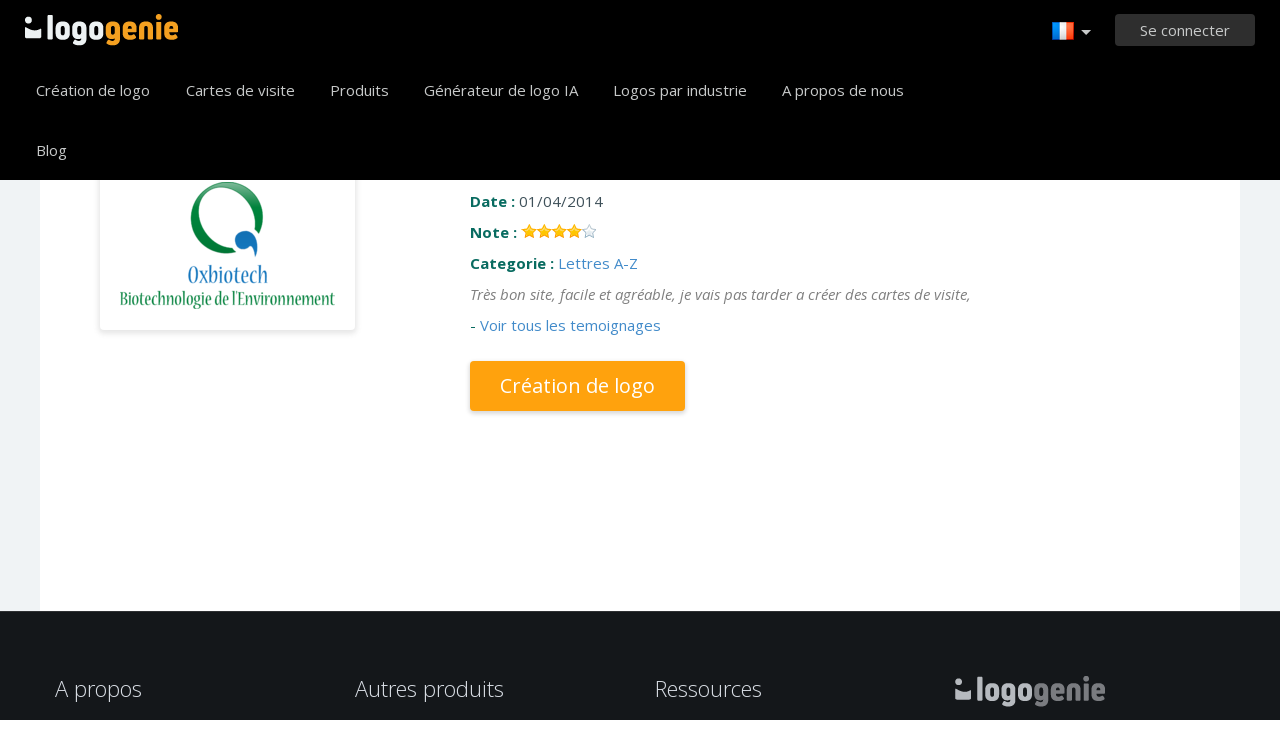

--- FILE ---
content_type: text/html; charset=UTF-8
request_url: https://www.logogenie.fr/temoignages/846575
body_size: 7062
content:
<!DOCTYPE html>
<html xml:lang="fr" lang="fr">
<head>
    <meta charset="utf-8" />
    <meta http-equiv="Content-Type" content="text/html; charset=utf-8"/>
    <meta name="dcterms.rightsHolder" content="https://logogenie.fr" />
    <meta name="author" content="logogenie.fr" />
    <title>Temoignagnes Oxbiotech - Avis sur la création de logo d'entreprises</title>
    <meta name="description" content="Temoignagnes Oxbiotech d'entreprises et associations ayant crée un logo avec notre moteur de création de logo" />
    <meta name="keywords" content="creation logo, createur logo gratuit, realisation logo gratuit, creation logo gratuit, logo professionnel, logo business, logo, logos, creation logo, faiseur logo, dessiner logo, logos gratuits, logo gratuit, logo professionnel gratuit, design logo gratuit, design logo, logo professionnel, logo online, web logo" />
    <meta name="dc.language" content="fr">
    <link rel="icon" type="image/x-icon" href="/favicon.ico" />
    <meta name="google-site-verification" content="wZ0rZWHgZJpFC-hyhNv3ZJsB307XUvtZSPKnNzkOcTM" />
    <meta name="robots" content="all" />
    <link rel="apple-touch-icon" href="/apple-touch-icon.png" />

    <meta name="viewport" content="width=device-width, initial-scale=1" />
    <meta name="author" content="" />
    <link rel="icon" href="/favicon.ico" />
    <meta property="fb:app_id" content="508000389251821" />
    <meta property="og:title" content="Temoignagnes Oxbiotech - Avis sur la création de logo d'entreprises"/>
    <meta property="og:type" content="website"/>
    <meta property="og:description" content="Temoignagnes Oxbiotech d'entreprises et associations ayant crée un logo avec notre moteur de création de logo" />

        <meta property="og:image" content="https://www.logogenie.fr/images/create-logo-resources.png" />
    <meta property="og:url" content="https://www.logogenie.fr/temoignages/846575" />

    <meta name="twitter:card" content="summary" />
    <meta name="twitter:site" content="@logogeniefr" />
    <meta name="twitter:title" content="Temoignagnes Oxbiotech - Avis sur la création de logo d'entreprises" />
    <meta name="twitter:description" content="Temoignagnes Oxbiotech d'entreprises et associations ayant crée un logo avec notre moteur de création de logo" />
    <meta name="twitter:image" content="https://www.logogenie.fr/images/create-logo-resources.png" />

    

    <!--[if IE]>
    <meta http-equiv="X-UA-Compatible" content="IE=Edge">
    <![endif]-->
    <link rel="stylesheet" href="/css/style-2024.css?v=527" />
    <!-- prechargement des fonts -->
    <link rel="preload" as="font" href="/v2/fonts/engine/arrondis/Klasik.woff2" type="font/woff2" crossorigin>
    <link rel="preload" as="font" href="/v2/fonts/engine/arrondis/Klasik.woff" type="font/woff" crossorigin>

    <link rel="preload" as="font" href="/v2/fonts/icomoon.woff2" type="font/woff2" crossorigin>
    <link rel="preload" as="font" href="/v2/fonts/icomoon.woff" type="font/wof2" crossorigin>
    <link rel="stylesheet" href="//fonts.googleapis.com/css?family=Open+Sans:300,300italic,400,400italic,bold,bolder&amp;lang=fr" />

    <script type="text/javascript" src="/js/jquery.pagelayout.js?v=5"></script>
    <script type="text/javascript">
        jQuery(function($)
        {
            $('.navigation').slicknav({
                prependTo:'#slick-navigation',
                label:""
            });
        });
    </script>
    </head>
<body >
    <div class="headline header">

        <div class="container">

            <div class="row header-blur">
                <div class="col-md-12 no-padding logo-container-home">
                    <div id="navigation" class="col-md-9 no-padding">
                        <a class="logo logo-fr" href="/" title="Accueil">Accueil</a>
                        <ul class="navigation nav-bar topnav" style="display:inline-block;vertical-align:top;    margin-left: 20px;">
                            <li ><a class="menu-item" href="/creation-logo" title="Création logo">Création de logo</a></li>
                             <li ><a class="menu-item" href="/cartes-de-visite" title="Cartes de visite">Cartes de visite</a></li>
                                <li class="dropdown">
                                    <a class="dropdown-item" href="/produits-imprimes" title="Produits d'entreprise">Produits</a>
                                    <ul class="sub-menu">
                                        <li><a href="/cartes-de-visite" title="Cartes de visite">Cartes de visite</a></li>
                                        <li><a href="/cartes-de-visite-verticales" title="Cartes de visite verticales">Cartes de visite verticales</a></li>
                                        <li><a href="/papier-entete" title="Papier entete">Papiers entête</a></li>
                                        <li><a href="/enveloppes" title="Enveloppes d'entreprise">Enveloppes personnalisées</a></li>
                                        <li><a href="/cartes-de-correspondance" title="Cartes de correspondance">Cartes de correspondance</a></li>
                                        <li><a href="/tampon-entreprise" title="Tampon encreur entreprise">Tampon encreur</a></li>
                                    </ul>

                                </li>

                            
                                <li  ><a class="blog-menu menu-item" href="/creation-logo-ia" title="Générateur de logo IA">Générateur de logo IA</a></li>

                                                        <li class="dropdown">
                                <div class="dropdown-item" title="Logos par industrie" style="cursor:pointer">Logos par industrie</div>
                                <ul class="sub-menu sub-menu-categorie" style="width:650px;padding: 20px;line-height:normal">
                                                                                <li style="display:inline-block"><a style="" href="/logo-lettre" title="Lettre">Lettre</a></li>

                                                                                    <li style="display:inline-block"><a style="" href="/logo-commerce" title="Commerce">Commerce</a></li>

                                                                                    <li style="display:inline-block"><a style="" href="/logo-photo" title="Photo">Photo</a></li>

                                                                                    <li style="display:inline-block"><a style="" href="/logo-education" title="Education">Education</a></li>

                                                                                    <li style="display:inline-block"><a style="" href="/logo-alimentation" title="Alimentation">Alimentation</a></li>

                                                                                    <li style="display:inline-block"><a style="" href="/logo-transport" title="Transport">Transport</a></li>

                                                                                    <li style="display:inline-block"><a style="" href="/logo-coaching" title="Coaching">Coaching</a></li>

                                                                                    <li style="display:inline-block"><a style="" href="/logo-construction" title="Construction">Construction</a></li>

                                                                                    <li style="display:inline-block"><a style="" href="/logo-association" title="Association">Association</a></li>

                                                                                    <li style="display:inline-block"><a style="" href="/logo-musique" title="Musique">Musique</a></li>

                                                                                    <li style="display:inline-block"><a style="" href="/logo-voiture" title="Voiture">Voiture</a></li>

                                                                                    <li style="display:inline-block"><a style="" href="/logo-mode" title="Mode">Mode</a></li>

                                                                                    <li style="display:inline-block"><a style="" href="/logo-immobilier" title="Immobilier">Immobilier</a></li>

                                                                                    <li style="display:inline-block"><a style="" href="/logo-ecole" title="école">école</a></li>

                                                                                    <li style="display:inline-block"><a style="" href="/logo-3d" title="3d">3d</a></li>

                                                                                    <li style="display:inline-block"><a style="" href="/logo-technologie" title="Technologie">Technologie</a></li>

                                                                                    <li style="display:inline-block"><a style="" href="/logo-beaute" title="Beauté">Beauté</a></li>

                                                                                    <li style="display:inline-block"><a style="" href="/logo-conseil" title="Conseil">Conseil</a></li>

                                                                                    <li style="display:inline-block"><a style="" href="/logo-voyage" title="Voyage">Voyage</a></li>

                                                                                    <li style="display:inline-block"><a style="" href="/logo-maison" title="Maison">Maison</a></li>

                                                                                    <li style="display:inline-block"><a style="" href="/logo-mobile" title="Mobile">Mobile</a></li>

                                                                                    <li style="display:inline-block"><a style="" href="/logo-sante" title="Santé">Santé</a></li>

                                                                                    <li style="display:inline-block"><a style="" href="/logo-entreprise" title="Entreprise">Entreprise</a></li>

                                                                                    <li style="display:inline-block"><a style="" href="/logo-ordinateur" title="Ordinateur">Ordinateur</a></li>

                                                                                    <li style="display:inline-block"><a style="" href="/logo-taxi" title="Taxi">Taxi</a></li>

                                                                                    <li style="display:inline-block"><a style="" href="/logo-hopital" title="Hôpital">Hôpital</a></li>

                                                                                    <li style="display:inline-block"><a style="" href="/logo-ingenierie" title="Ingénierie">Ingénierie</a></li>

                                                                                    <li style="display:inline-block"><a style="" href="/logo-sport" title="Sport">Sport</a></li>

                                                                                    <li style="display:inline-block"><a style="" href="/logo-restaurant" title="Restaurant">Restaurant</a></li>

                                                                                    <li style="display:inline-block"><a style="" href="/logo-cercle" title="Cercle">Cercle</a></li>

                                                                                    <li style="display:inline-block"><a style="" href="/logo-maison" title="Maison">Maison</a></li>

                                                                        </ul>
                            </li>

                            <li  ><a class="contact-menu menu-item" href="/a-propos" title="A propos de nous">A propos de nous</a></li>
                            <li  ><a class="blog-menu menu-item" href="/blog" title="Blog">Blog</a></li>
                        </ul>
                    </div>
                    <div class="col-md-3 no-padding cartouche-information-container">
                        
                                                    <div class="cartouche-information">
                                <a id="btn-inscription-header" href="#connexion-overlay" class="transition-400 pull-right btn-connexion md-trigger svg-icon" title="Se connecter / S'inscrire"><span id="txt-btn-inscription">Se connecter</span></a>
                            </div>
                            <ul class="nav-lang header-lang" style="float:right;">
                                <li>
                                    <div class="flag-lang-selector" title="Choisissez votre langue"><img alt="Choisissez votre langue" src="/images/flag/24x24/flag_france.png" /></div>
                                    <ul class="lang-selector-header">
                                        <li><a href="https://www.logogenie.fr">Français</a></li>
                                        <li><a href="https://www.logogenie.com">English</a></li>
                                        <li><a href="https://www.logogenio.it">Italiano</a></li>
                                        <li><a href="https://www.logogenio.pt">Português</a></li>
                                        <li><a href="https://www.logogeist.de">Deutsch</a></li>
                                        <li><a href="https://www.logogenio.es">Español</a></li>
                                        <li><a href="https://www.logogenie.nl">Nederlands</a></li>
                                        <li><a href="https://www.logogenie.pl">Polski</a></li>
                                        <li><a href="https://www.logogenie.se">Svenska</a></li>
                                        <li><a href="https://www.logogenie.dk">Dansk</a></li>
                                        <li><a href="https://www.logogenie.com.tr">Türkçe</a></li>
                                    </ul>
                                </li>
                            </ul>
                                            </div>
                </div>
                <div id="mobile-nav">
                    <div id="slick-navigation"></div>
                </div>
            </div>
        </div>
    </div>
<!-- top bar a gerer !-->

<div class="headline grey-row" style="padding:0px;">
    <div class="container white-bg" style="min-height:550px;">
        <div class="col-xs-12">
            <h1 class="dark-grey title-page" style="margin-bottom:40px;">Temoignages  Oxbiotech</h1>
					                    	<div class="col-xs-12" style="margin-bottom:35px;padding-bottom:30px;">
                        	                            <div class="col-xs-4">
                        		<a class="suite" href="/temoignages/846575"><img alt="logo Oxbiotech" class="border-shadow" src="/download/preview/medium/846575" style="vertical-align:middle" /></a>
                   		 	</div> 
                                                        <div class="col-xs-8">
                            	<div>
                                	<span style="color:#086b60;font-weight:bold;">Logo :</span> <a class="suite" href="/temoignages/846575">Oxbiotech</a>
                                </div>
             					<div style="margin-top:10px;">
                                	<span style="color:#086b60;font-weight:bold;">Date :</span> 01/04/2014                                </div>
                                <div style="margin-top:10px">
                                	<span style="color:#086b60;font-weight:bold;">Note :</span>  <div style="display:inline-block" class="stars n8"></div>
                                </div>
                                <div style="margin-top:10px">
                                	<span style="color:#086b60;font-weight:bold;">Categorie :</span>  
									<a href="/creation-logo/lettres-abc">Lettres A-Z</a>                                 </div>
                                <div style="margin-top:10px;">
                                	<em>Très bon site, facile et agréable, je vais pas tarder a créer des cartes de visite,</em>
                                    <div style="color:#086b60;margin-top:10px;">
									                                        - <a class="suite" href="/temoignages">Voir tous les temoignages</a>
                                        <div>
                                            <a href="/creation-logo" class="new-buttom-home btn-yellow" style="margin-top:25px" title="Logo design tool" data-tooltip="Création logo">Création de logo</a>
                                        </div>
                                                                            </div>
                                </div>

                            </div>  
                        </div>
                                                </div>
    </div>
</div>
    <div class="headline menu-footer-line">

        <div class="container">

            <div class="row footer-row">

                <div class="col-md-3 ">
                    <h3>A propos</h3>

                    <ul class=" grey">
                        <li><a href="/nos-offres" title="Nos offres">Nos offres</a></li>
                        <li><a href="/creation-logo" title="Création de logo">Création de logo</a></li>
                        <li><a href="/creer-un-logo" title="Créer un logo">Créer un logo</a></li>
                        <li><a href="/creation-logo-entreprise" title="Création logo entreprise">Création logo entreprise</a></li>
                        <li><a href="/creer-logo-association" title="Création logo association">Création logo association</a></li>
                        <li><a href="/domaine-activite/" title="Creation logo par domaine d'activité">Domaine d'activité</a></li>
                        <li><a href="/secteur-activite/" title="Secteur activité">Secteur d'activité</a></li>

                        <li><a href="/creation-logo-gratuit" title="Création de logo gratuit">Création de logo gratuit</a></li>
                        <li><a href="/creation-logo-pas-cher" title="Créer un logo pas cher">Créer un logo pas cher</a></li>
                        <li><a href="/creation-logo-auto-entrepreneur" title="Créer un logo auto entrepreneur">Créer un logo auto entrepreneur</a></li>

                        <li><a href="/exemples-de-logos" title="Exemples de logos">Exemples de logos</a></li>

                    </ul>

                </div>

                <div class="col-md-3 ">

                    <h3>Autres produits</h3>

                    <ul class="grey">
                                                    <li><a href="/produits-imprimes" title="Tous nos produits">Tous nos produits</a></li>
                            <li><a href="/cartes-de-visite" title="Cartes de visite">Cartes de visite</a></li>
                            <li><a href="/papier-entete" title="Papier en-tête">Papier en-tête</a></li>
                            <li><a href="/tampon-entreprise" title="Création tampon">Création tampon</a></li>
                        
                        <li><a href="/produits/signature-email" title="Création signature email">Création signature email</a></li>
                        <li><a href="/modele-de-facture" title="Modèle de facture">Modèle de facture</a></li>

                        <li><a href="/creer-un-logo/facebook" title="Créer un logo Facebook">Créer un logo Facebook</a></li>
                        <li><a href="/creer-un-logo/linkedin" title="Créer un logo Linkedin">Créer un logo Linkedin</a></li>
                        <li><a href="/creer-un-logo/instagram" title="Créer un logo Instagram">Créer un logo Instagram</a></li>

                    </ul>

                </div>

                <div class="col-md-3">

                    <h3>Ressources</h3>

                    <ul class="grey">
                        <li><a href="/blog" title="Blog">Blog</a></li>
                        <li><a href="/tuto" title="Tutoriaux">Tutoriaux</a></li>
                        <li><a href="/temoignages" title="Temoignages">Temoignages</a></li>
                        <li><a href="/conditions-generales" title="Conditions générales">Conditions générales</a></li>
                        <li><a href="/informations-legales" title="Informations légales">Informations légales</a></li>
                        <li><a href="/affiliation" title="Programme d'affiliation">Programme d'affiliation</a></li>
                        <li><a href="/support/" title="FAQ">FAQ</a></li>
                        <li><a href="/contact" title="Contactez-nous">Contactez-nous</a></li>
                    </ul>


                </div>

                <div class="col-md-3 grey">

                    <h3 class="logo-footer"><img src="/images/logo-footer.png" alt="Création logo" /></h3>


                    <p class="light-grey">Logogenie est une solution simple et créative pour créer des logos en ligne. <br>Profitez d'un grand choix de logos confectionnés par notre équipe de graphistes expérimentés.</p>
                    <div style="margin-top:15px;">
                        <p class="mt-10">
                            © 2013-2025 Copyright Logogenie
                        </p>
                        <p>
                            ZEST Interactive - LOGOGENIE<br />
                            3 rue du Colonel Moll <br />75017 Paris                        </p>
                        <div style="margin-top:15px">
                            <a target="_blank" aria-label="facebook" href="https://www.facebook.com/logogeniedesign" title="Facebook" class="facebook-footer" >
                                <svg class="icon-footer" xmlns="http://www.w3.org/2000/svg" viewBox="0 0 25 25">
                                    <path d="M15.26,4.74h3.68V0H15.26C12.11,0,9.61,2.76,9.61,6.32V8.68H5.92v4.74H9.61V25h4.74V13.42h4.74V8.68H14.34V6.18C14.34,5.39,14.87,4.74,15.26,4.74Z"></path>
                                </svg>
                            </a>

                            <a style="margin-left:12px;margin-right:12px" target="_blank" aria-label="twitter"  title="twitter"  href="https://twitter.com/logogeniefr" class="twitter-footer">
                                <svg class="icon-footer" xmlns="http://www.w3.org/2000/svg" viewBox="0 0 25 25">
                                    <path d="M25,4.66a8.77,8.77,0,0,1-3,.8,6.2,6.2,0,0,0,2.27-2.84A10.44,10.44,0,0,1,21,3.86a5,5,0,0,0-3.75-1.59,5.09,5.09,0,0,0-5.11,5.11,3.5,3.5,0,0,0,.11,1.14A14.55,14.55,0,0,1,1.7,3.18,5.28,5.28,0,0,0,1,5.8,5.17,5.17,0,0,0,3.3,10.11,4.1,4.1,0,0,1,1,9.43v.11a5.35,5.35,0,0,0,4.09,5.11,5.7,5.7,0,0,1-1.36.23,2.22,2.22,0,0,1-.91-.11,5.27,5.27,0,0,0,4.77,3.64,10.24,10.24,0,0,1-6.36,2.16A4.66,4.66,0,0,1,0,20.45a14.38,14.38,0,0,0,7.84,2.27c9.43,0,14.55-7.84,14.55-14.66V7.39A11.86,11.86,0,0,0,25,4.66Z"></path>
                                </svg>
                            </a>
                            <a target="_blank" aria-label="youtube" href="https://www.youtube.com/user/logogeniedesign" title="Youtube"  class="youtube-footer">
                                <svg class="icon-footer" xmlns="http://www.w3.org/2000/svg" viewBox="0 0 25 25">
                                    <path d="M24.75,7.15a6,6,0,0,0-.91-2.51,3,3,0,0,0-2.39-1c-3.42-.23-9.11-.23-9.11-.23h0s-5.35,0-8.77.23a4,4,0,0,0-2.39,1A6,6,0,0,0,.25,7.15S0,9.77,0,11.7v1.94c0,2.05.23,4.22.23,4.22a6,6,0,0,0,.91,2.51,3.85,3.85,0,0,0,2.62,1c1.94.23,8.54.23,8.54.23s5.7,0,9.11-.23a4,4,0,0,0,2.39-1,6,6,0,0,0,.91-2.51s.23-2.28.23-4.22V11.82C25,9.77,24.75,7.15,24.75,7.15ZM9.82,15.92V8.4l6.49,4.1Z"></path>
                                </svg>
                            </a>
                        </div>
                    </div>

                </div>

            </div>
        </div>
    </div>




    <div class="connexion-modal">
        <div class="connexion-overlay-v2" id="connexion-overlay-v2">
            <div class="md-content col-md-12 no-padding" style="position:relative;border-radius: inherit;">
                <div class="close">x</div>
                <div class="col-md-6 left-sign-in">
                    <div>
                        <div class="fst-column ">
                            <div class="title-overlay">
                                Bienvenue !                                <div class="btn-connect-frm"><a href="/paiement/inscription" > S'inscrire</a></div>
                            </div>
                            <div class="login-form-overlay">
                                <div class="sign-in-to-manage">Connectez-vous à votre compte pour gérer vos logos et vos produits.</div>
                                <form method="post" action="/users/login-v2" id="login-frm" class="formulaire">

                                    <label for="email_login"><input id="email_login" placeholder="Votre email" class="input-text-overlay" type="text" name="email" /></label>
                                    <label class="error" for="msg_login" id="message" style="display: inline;"><span id="msg_login"></span></label>
                                    <label for="password"><input placeholder="Mot de passe" class="input-text-overlay" type="text" id="password" name="password" /></label>
                                    <div class="center"><input type="submit" class="btn-green-v2 btn-connexion-overlay" value="Se connecter" /></div>

                                    <div class="or-signin"><span class="or-span">Ou</span></div>

                                    <div id="g_id_onload"
                                         data-client_id="385711198827-7to7uss60medfct0qt7rr404koh42rdq.apps.googleusercontent.com"
                                         data-context="signin"
                                         data-ux_mode="popup"
                                         data-login_uri="/users/callback"
                                         data-auto_prompt="false">
                                    </div>
                                    <style>
                                        .g_id_signin {
                                            display: none;
                                        }
                                    </style>

                                    <div class="g_id_signin" style="margin-bottom:15px"
                                         data-type="standard"
                                         data-shape="rectangular"
                                         data-theme="outline"
                                         data-text="signin_with"
                                         data-size="large"
                                         data-logo_alignment="left"
                                         data-width="324">
                                    </div>
                                    <div id="btn-google-connect" class="btn-google-connect">Se connecter avec Google</div>

                                    <div class="center lost-password-overlay">
                                        <a href="/users/mot-de-passe-perdu" title="Mot de passe oublié ?">Mot de passe oublié ?</a>
                                    </div>
                                    <input id="redirect-login" type="hidden" name="redirect" value="">
                                    <input type="hidden" name="ajax" value="1">
                                </form>
                            </div>
                        </div>
                    </div>
                </div>
                <div class="col-md-6 no-padding" style="border-radius: inherit;">
                    <div class="sign-in-right-img" >

                    </div>
                </div>
            </div>
        </div>
    </div>
<div class="md-overlay"></div><!-- the overlay element -->
<div id="notifications"></div>


<script type="text/javascript">

    function init_notification()
    {

        jQuery('#notifications').html('');

        jQuery('.notification').each(function(){

            var message = $(this).attr('message');
            var id = $(this).attr('href');

            var onClose = $(this).attr('on-close');
            if(typeof onClose == 'undefined') {
                onClose = '$.fancybox.close();';
            }
            jQuery( "#notifications" ).append('<div class="notification-box" id="'+ id.substring(1) +'"><div class="grey"><div class="notification-icon"></div><div class="notification-content">'+ message +'</div><p class="green-bar degrade-vert"><a href="' + $(this).attr('redirect') + '" class="btn-notification">Oui</a><a class="btn-notification" onClick="' + onClose + '">Annuler</a></p></div>');

        });
        jQuery(".notification").fancybox({'centerOnScroll' : 'true','modal':true,'type': 'inline', 'hideOnContentClick': true, 'showCloseButton': false, 'padding'	: 0, 'titleShow': false, 'titlePosition': 'over', 'autoScale' : true, 'overlayColor' : '#000', 'overlayOpacity' : 0.5});

    }

    jQuery(function($)
    {
        function init_notification()
        {
            jQuery('#notifications').html('');
            jQuery('.notification').each(function(){

                var message = $(this).attr('message');
                var id = $(this).attr('href');

                var onClose = $(this).attr('on-close');
                if(typeof onClose == 'undefined') {
                    onClose = '$.fancybox.close();';
                }
                jQuery( "#notifications" ).append('<div class="notification-box" id="'+ id.substring(1) +'"><div class="grey"><div class="notification-icon"></div><div class="notification-content">'+ message +'</div><p class="green-bar degrade-vert"><a href="' + $(this).attr('redirect') + '" class="btn-notification">Oui</a><a class="btn-notification" onClick="'+ onClose +'">Annuler</a></p></div>');

            });
            jQuery(".notification").fancybox({'centerOnScroll' : 'true','modal':true,'type': 'inline', 'hideOnContentClick': true, 'showCloseButton': false, 'padding'	: 0, 'titleShow': false, 'titlePosition': 'over', 'autoScale' : true, 'overlayColor' : '#000', 'overlayOpacity' : 0.5});

        }

        var didScroll;
        var lastScrollTop = 0;
        var delta = 5;
        var navbarHeight = $('.header').outerHeight();
        $(window).scroll(function(event){
            didScroll = true;
        });

        setInterval(function() {
            if (didScroll) {
                hasScrolled();
                didScroll = false;
            }
        }, 250);

        function hasScrolled() {
            var st = $(this).scrollTop();

            // Make sure they scroll more than delta
            if(Math.abs(lastScrollTop - st) <= delta)
                return;

            // If they scrolled down and are past the navbar, add class .nav-up.
            // This is necessary so you never see what is "behind" the navbar.
            if (st > lastScrollTop && st > navbarHeight){
                // Scroll Down
                $('.header').removeClass('show-nav').addClass('hide-nav');

            } else {
                // Scroll Up
                if(st + $(window).height() < $(document).height()) {
                    $('.header').removeClass('hide-nav').addClass('show-nav');
                }
            }

            lastScrollTop = st;
        }
        ////////////////////////////////
        
        $("#login-frm").submit(function()
        {
            var data = $(this).serialize();
            url = $(this).attr('action');
            $.post(url, data, function( data ) {
                if(data == 1){
                    var redirect = $('#login-frm #redirect-login').val();
                    if( redirect) $(location).attr('href', redirect);
                    else $(location).attr('href', '/users/');
                }
                else {
                    $('#login-frm input').addClass('error');
                    $('#login-frm #message').html('Email ou mot de passe est incorrecte');
                    $('#login-frm #password').val('');
                }
            });

            return false;

        });

        $('[data-tooltip!=""]').qtip({ // Grab all elements with a non-blank data-tooltip attr.
            // var t = $(this).attr('for');
            // console.log(t);
            style: {
                classes: 'rightStyle',
                tip: true,
                tip: {
                    corner: true,
                    offset: -10
                }
            },
            position: { my:'left center', at:'right center' },
            content: {
                attr: 'data-tooltip' // Tell qTip2 to look inside this attr for its content
            }
        });

        $('[data-tooltip-top!=""]').qtip({ // Grab all elements with a non-blank data-tooltip attr.
            style: {
                classes: 'topStyle',
                tip: true,
                tip: {
                    corner: true,
                    offset: -10
                }
            },
            position: {
                my: 'bottom center',
                at: 'top center'
            },
            content: {
                attr: 'data-tooltip-top' // Tell qTip2 to look inside this attr for its content

            }

        });

        $('[data-tooltip-follow!=""]').qtip({ // Grab all elements with a non-blank data-tooltip attr.
            style: {
                classes: 'tooltip-follow',
                tip: true,
                tip: {
                    corner: true,
                    offset: -50
                }
            },
            position: {
                adjust: { x: 100, y: 100 },
                target: 'mouse', // Use the mouse position as the position origin
                adjust: {
                    // Don't adjust continuously the mouse, just use initial position
                    mouse: true
                }
            },

            content: {
                attr: 'data-tooltip-follow' // Tell qTip2 to look inside this attr for its content
            }
        });

        $( '.dropdown' ).hover(
            function(){
                $(this).children('.sub-menu').show();
            },
            function(){
                $(this).children('.sub-menu').hide();
            }

        );

        /* Login form modal & auth buttons */
        $('.btn-connexion').click(function() {
            $('.connexion-modal').fadeIn();
        });

        $('.connexion-modal').on("mousedown", function(e) {
            if(e.target == this)  $('.connexion-modal').fadeOut();
        });


        $("#password").click(function(e) {
            document.getElementById('password').type = 'password';
        });

        $('.btn-google-connect').click(function(){
            $('.g_id_signin div[role=button]').click();
        });

        $(document).keyup(function(event) {
            if (event.keyCode === 27) {
                $('.connexion-modal').fadeOut();
            }
        });

        $('.md-content  .close').on("mousedown", function(e) {
            $('.connexion-modal').fadeOut();
        });
        init_notification();
    });
</script>


<script src="https://accounts.google.com/gsi/client" async defer></script>
<script type="text/javascript">
    (function(i,s,o,g,r,a,m){i['GoogleAnalyticsObject']=r;i[r]=i[r]||function(){
        (i[r].q=i[r].q||[]).push(arguments)},i[r].l=1*new Date();a=s.createElement(o),
        m=s.getElementsByTagName(o)[0];a.async=1;a.src=g;m.parentNode.insertBefore(a,m)

    })(window,document,'script','//www.google-analytics.com/analytics.js','ga');
    ga('create', 'UA-317837-17', 'auto');
    ga('send', 'pageview');
</script>

<script>
    var script = document.createElement('script');
    script.src = "/js/fill-color.js";
    document.head.appendChild(script);
</script>


<script src="https://analytics.ahrefs.com/analytics.js" data-key="VBEkjer4HwyHxMvJo/DKzg" async></script>

</body>

</html>

--- FILE ---
content_type: text/javascript;charset=UTF-8
request_url: https://www.logogenie.fr/js/fill-color.js
body_size: 180
content:
function componentToHex(c) {
  var hex = c.toString(16);
  return hex.length == 1 ? "0" + hex : hex;
}

function rgbToHex(r, g, b) {
  return "#" + componentToHex(r) + componentToHex(g) + componentToHex(b);
}


function hexToRgb(hex) {
  var result = /^#?([a-f\d]{2})([a-f\d]{2})([a-f\d]{2})$/i.exec(hex);
  return result ? {
    r: parseInt(result[1], 16),
    g: parseInt(result[2], 16),
    b: parseInt(result[3], 16)
  } : null;
}